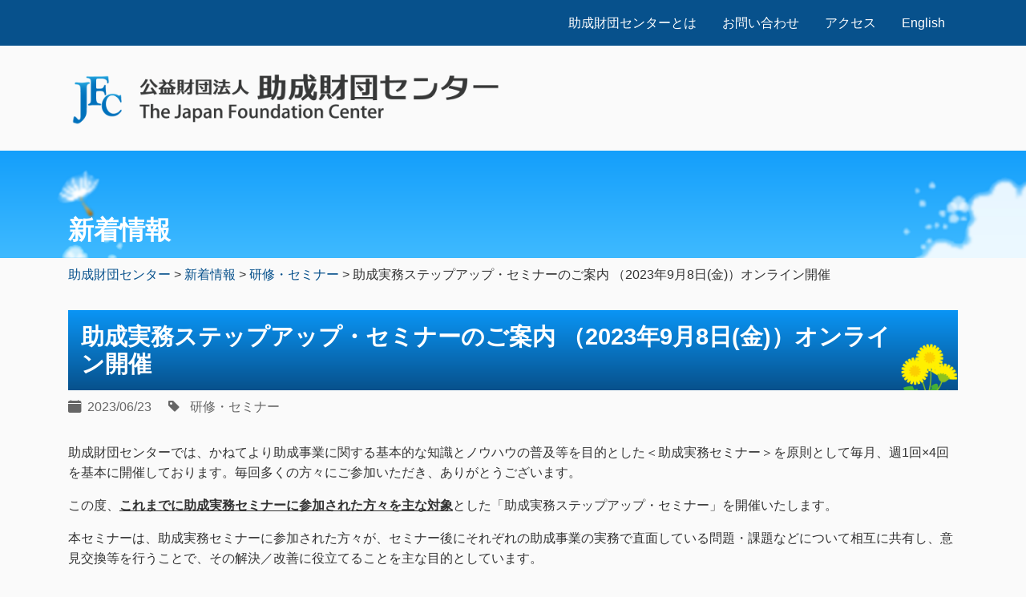

--- FILE ---
content_type: text/html; charset=UTF-8
request_url: https://www.jfc.or.jp/news/news-20230623/
body_size: 36293
content:
<!doctype html>
<html lang="ja">

<head>
    <meta charset="UTF-8" />
    <meta name="viewport" content="width=device-width, initial-scale=1" />
    <link rel="profile" href="https://gmpg.org/xfn/11" />
    <title>助成実務ステップアップ・セミナーのご案内 （2023年9月8日(金)）オンライン開催 &#8211; 助成財団センター</title>
<meta name='robots' content='max-image-preview:large' />
<link rel='dns-prefetch' href='//code.jquery.com' />
<link rel='dns-prefetch' href='//cdnjs.cloudflare.com' />
<link rel='dns-prefetch' href='//stackpath.bootstrapcdn.com' />
<link rel='dns-prefetch' href='//cdn.jsdelivr.net' />
<link rel='dns-prefetch' href='//s.w.org' />
<script type="text/javascript">
window._wpemojiSettings = {"baseUrl":"https:\/\/s.w.org\/images\/core\/emoji\/14.0.0\/72x72\/","ext":".png","svgUrl":"https:\/\/s.w.org\/images\/core\/emoji\/14.0.0\/svg\/","svgExt":".svg","source":{"concatemoji":"https:\/\/www.jfc.or.jp\/wp-includes\/js\/wp-emoji-release.min.js?ver=6.0"}};
/*! This file is auto-generated */
!function(e,a,t){var n,r,o,i=a.createElement("canvas"),p=i.getContext&&i.getContext("2d");function s(e,t){var a=String.fromCharCode,e=(p.clearRect(0,0,i.width,i.height),p.fillText(a.apply(this,e),0,0),i.toDataURL());return p.clearRect(0,0,i.width,i.height),p.fillText(a.apply(this,t),0,0),e===i.toDataURL()}function c(e){var t=a.createElement("script");t.src=e,t.defer=t.type="text/javascript",a.getElementsByTagName("head")[0].appendChild(t)}for(o=Array("flag","emoji"),t.supports={everything:!0,everythingExceptFlag:!0},r=0;r<o.length;r++)t.supports[o[r]]=function(e){if(!p||!p.fillText)return!1;switch(p.textBaseline="top",p.font="600 32px Arial",e){case"flag":return s([127987,65039,8205,9895,65039],[127987,65039,8203,9895,65039])?!1:!s([55356,56826,55356,56819],[55356,56826,8203,55356,56819])&&!s([55356,57332,56128,56423,56128,56418,56128,56421,56128,56430,56128,56423,56128,56447],[55356,57332,8203,56128,56423,8203,56128,56418,8203,56128,56421,8203,56128,56430,8203,56128,56423,8203,56128,56447]);case"emoji":return!s([129777,127995,8205,129778,127999],[129777,127995,8203,129778,127999])}return!1}(o[r]),t.supports.everything=t.supports.everything&&t.supports[o[r]],"flag"!==o[r]&&(t.supports.everythingExceptFlag=t.supports.everythingExceptFlag&&t.supports[o[r]]);t.supports.everythingExceptFlag=t.supports.everythingExceptFlag&&!t.supports.flag,t.DOMReady=!1,t.readyCallback=function(){t.DOMReady=!0},t.supports.everything||(n=function(){t.readyCallback()},a.addEventListener?(a.addEventListener("DOMContentLoaded",n,!1),e.addEventListener("load",n,!1)):(e.attachEvent("onload",n),a.attachEvent("onreadystatechange",function(){"complete"===a.readyState&&t.readyCallback()})),(e=t.source||{}).concatemoji?c(e.concatemoji):e.wpemoji&&e.twemoji&&(c(e.twemoji),c(e.wpemoji)))}(window,document,window._wpemojiSettings);
</script>
<style type="text/css">
img.wp-smiley,
img.emoji {
	display: inline !important;
	border: none !important;
	box-shadow: none !important;
	height: 1em !important;
	width: 1em !important;
	margin: 0 0.07em !important;
	vertical-align: -0.1em !important;
	background: none !important;
	padding: 0 !important;
}
</style>
	<link rel='stylesheet' id='wp-block-library-css'  href='https://www.jfc.or.jp/wp-includes/css/dist/block-library/style.min.css?ver=6.0' type='text/css' media='all' />
<style id='global-styles-inline-css' type='text/css'>
body{--wp--preset--color--black: #000000;--wp--preset--color--cyan-bluish-gray: #abb8c3;--wp--preset--color--white: #ffffff;--wp--preset--color--pale-pink: #f78da7;--wp--preset--color--vivid-red: #cf2e2e;--wp--preset--color--luminous-vivid-orange: #ff6900;--wp--preset--color--luminous-vivid-amber: #fcb900;--wp--preset--color--light-green-cyan: #7bdcb5;--wp--preset--color--vivid-green-cyan: #00d084;--wp--preset--color--pale-cyan-blue: #8ed1fc;--wp--preset--color--vivid-cyan-blue: #0693e3;--wp--preset--color--vivid-purple: #9b51e0;--wp--preset--gradient--vivid-cyan-blue-to-vivid-purple: linear-gradient(135deg,rgba(6,147,227,1) 0%,rgb(155,81,224) 100%);--wp--preset--gradient--light-green-cyan-to-vivid-green-cyan: linear-gradient(135deg,rgb(122,220,180) 0%,rgb(0,208,130) 100%);--wp--preset--gradient--luminous-vivid-amber-to-luminous-vivid-orange: linear-gradient(135deg,rgba(252,185,0,1) 0%,rgba(255,105,0,1) 100%);--wp--preset--gradient--luminous-vivid-orange-to-vivid-red: linear-gradient(135deg,rgba(255,105,0,1) 0%,rgb(207,46,46) 100%);--wp--preset--gradient--very-light-gray-to-cyan-bluish-gray: linear-gradient(135deg,rgb(238,238,238) 0%,rgb(169,184,195) 100%);--wp--preset--gradient--cool-to-warm-spectrum: linear-gradient(135deg,rgb(74,234,220) 0%,rgb(151,120,209) 20%,rgb(207,42,186) 40%,rgb(238,44,130) 60%,rgb(251,105,98) 80%,rgb(254,248,76) 100%);--wp--preset--gradient--blush-light-purple: linear-gradient(135deg,rgb(255,206,236) 0%,rgb(152,150,240) 100%);--wp--preset--gradient--blush-bordeaux: linear-gradient(135deg,rgb(254,205,165) 0%,rgb(254,45,45) 50%,rgb(107,0,62) 100%);--wp--preset--gradient--luminous-dusk: linear-gradient(135deg,rgb(255,203,112) 0%,rgb(199,81,192) 50%,rgb(65,88,208) 100%);--wp--preset--gradient--pale-ocean: linear-gradient(135deg,rgb(255,245,203) 0%,rgb(182,227,212) 50%,rgb(51,167,181) 100%);--wp--preset--gradient--electric-grass: linear-gradient(135deg,rgb(202,248,128) 0%,rgb(113,206,126) 100%);--wp--preset--gradient--midnight: linear-gradient(135deg,rgb(2,3,129) 0%,rgb(40,116,252) 100%);--wp--preset--duotone--dark-grayscale: url('#wp-duotone-dark-grayscale');--wp--preset--duotone--grayscale: url('#wp-duotone-grayscale');--wp--preset--duotone--purple-yellow: url('#wp-duotone-purple-yellow');--wp--preset--duotone--blue-red: url('#wp-duotone-blue-red');--wp--preset--duotone--midnight: url('#wp-duotone-midnight');--wp--preset--duotone--magenta-yellow: url('#wp-duotone-magenta-yellow');--wp--preset--duotone--purple-green: url('#wp-duotone-purple-green');--wp--preset--duotone--blue-orange: url('#wp-duotone-blue-orange');--wp--preset--font-size--small: 13px;--wp--preset--font-size--medium: 20px;--wp--preset--font-size--large: 36px;--wp--preset--font-size--x-large: 42px;}.has-black-color{color: var(--wp--preset--color--black) !important;}.has-cyan-bluish-gray-color{color: var(--wp--preset--color--cyan-bluish-gray) !important;}.has-white-color{color: var(--wp--preset--color--white) !important;}.has-pale-pink-color{color: var(--wp--preset--color--pale-pink) !important;}.has-vivid-red-color{color: var(--wp--preset--color--vivid-red) !important;}.has-luminous-vivid-orange-color{color: var(--wp--preset--color--luminous-vivid-orange) !important;}.has-luminous-vivid-amber-color{color: var(--wp--preset--color--luminous-vivid-amber) !important;}.has-light-green-cyan-color{color: var(--wp--preset--color--light-green-cyan) !important;}.has-vivid-green-cyan-color{color: var(--wp--preset--color--vivid-green-cyan) !important;}.has-pale-cyan-blue-color{color: var(--wp--preset--color--pale-cyan-blue) !important;}.has-vivid-cyan-blue-color{color: var(--wp--preset--color--vivid-cyan-blue) !important;}.has-vivid-purple-color{color: var(--wp--preset--color--vivid-purple) !important;}.has-black-background-color{background-color: var(--wp--preset--color--black) !important;}.has-cyan-bluish-gray-background-color{background-color: var(--wp--preset--color--cyan-bluish-gray) !important;}.has-white-background-color{background-color: var(--wp--preset--color--white) !important;}.has-pale-pink-background-color{background-color: var(--wp--preset--color--pale-pink) !important;}.has-vivid-red-background-color{background-color: var(--wp--preset--color--vivid-red) !important;}.has-luminous-vivid-orange-background-color{background-color: var(--wp--preset--color--luminous-vivid-orange) !important;}.has-luminous-vivid-amber-background-color{background-color: var(--wp--preset--color--luminous-vivid-amber) !important;}.has-light-green-cyan-background-color{background-color: var(--wp--preset--color--light-green-cyan) !important;}.has-vivid-green-cyan-background-color{background-color: var(--wp--preset--color--vivid-green-cyan) !important;}.has-pale-cyan-blue-background-color{background-color: var(--wp--preset--color--pale-cyan-blue) !important;}.has-vivid-cyan-blue-background-color{background-color: var(--wp--preset--color--vivid-cyan-blue) !important;}.has-vivid-purple-background-color{background-color: var(--wp--preset--color--vivid-purple) !important;}.has-black-border-color{border-color: var(--wp--preset--color--black) !important;}.has-cyan-bluish-gray-border-color{border-color: var(--wp--preset--color--cyan-bluish-gray) !important;}.has-white-border-color{border-color: var(--wp--preset--color--white) !important;}.has-pale-pink-border-color{border-color: var(--wp--preset--color--pale-pink) !important;}.has-vivid-red-border-color{border-color: var(--wp--preset--color--vivid-red) !important;}.has-luminous-vivid-orange-border-color{border-color: var(--wp--preset--color--luminous-vivid-orange) !important;}.has-luminous-vivid-amber-border-color{border-color: var(--wp--preset--color--luminous-vivid-amber) !important;}.has-light-green-cyan-border-color{border-color: var(--wp--preset--color--light-green-cyan) !important;}.has-vivid-green-cyan-border-color{border-color: var(--wp--preset--color--vivid-green-cyan) !important;}.has-pale-cyan-blue-border-color{border-color: var(--wp--preset--color--pale-cyan-blue) !important;}.has-vivid-cyan-blue-border-color{border-color: var(--wp--preset--color--vivid-cyan-blue) !important;}.has-vivid-purple-border-color{border-color: var(--wp--preset--color--vivid-purple) !important;}.has-vivid-cyan-blue-to-vivid-purple-gradient-background{background: var(--wp--preset--gradient--vivid-cyan-blue-to-vivid-purple) !important;}.has-light-green-cyan-to-vivid-green-cyan-gradient-background{background: var(--wp--preset--gradient--light-green-cyan-to-vivid-green-cyan) !important;}.has-luminous-vivid-amber-to-luminous-vivid-orange-gradient-background{background: var(--wp--preset--gradient--luminous-vivid-amber-to-luminous-vivid-orange) !important;}.has-luminous-vivid-orange-to-vivid-red-gradient-background{background: var(--wp--preset--gradient--luminous-vivid-orange-to-vivid-red) !important;}.has-very-light-gray-to-cyan-bluish-gray-gradient-background{background: var(--wp--preset--gradient--very-light-gray-to-cyan-bluish-gray) !important;}.has-cool-to-warm-spectrum-gradient-background{background: var(--wp--preset--gradient--cool-to-warm-spectrum) !important;}.has-blush-light-purple-gradient-background{background: var(--wp--preset--gradient--blush-light-purple) !important;}.has-blush-bordeaux-gradient-background{background: var(--wp--preset--gradient--blush-bordeaux) !important;}.has-luminous-dusk-gradient-background{background: var(--wp--preset--gradient--luminous-dusk) !important;}.has-pale-ocean-gradient-background{background: var(--wp--preset--gradient--pale-ocean) !important;}.has-electric-grass-gradient-background{background: var(--wp--preset--gradient--electric-grass) !important;}.has-midnight-gradient-background{background: var(--wp--preset--gradient--midnight) !important;}.has-small-font-size{font-size: var(--wp--preset--font-size--small) !important;}.has-medium-font-size{font-size: var(--wp--preset--font-size--medium) !important;}.has-large-font-size{font-size: var(--wp--preset--font-size--large) !important;}.has-x-large-font-size{font-size: var(--wp--preset--font-size--x-large) !important;}
</style>
<link rel='stylesheet' id='contact-form-7-css'  href='https://www.jfc.or.jp/wp-content/plugins/contact-form-7/includes/css/styles.css?ver=5.4.1' type='text/css' media='all' />
<link rel='stylesheet' id='bootstrap-css'  href='https://stackpath.bootstrapcdn.com/bootstrap/4.3.1/css/bootstrap.min.css' type='text/css' media='all' />
<link rel='stylesheet' id='bootstrap-icon-css'  href='https://cdn.jsdelivr.net/npm/bootstrap-icons@1.8.0/font/bootstrap-icons.css' type='text/css' media='all' />
<link rel='stylesheet' id='slick-css'  href='https://cdnjs.cloudflare.com/ajax/libs/slick-carousel/1.8.1/slick.css' type='text/css' media='all' />
<link rel='stylesheet' id='slick2-css'  href='https://cdnjs.cloudflare.com/ajax/libs/slick-carousel/1.8.1/slick-theme.min.css' type='text/css' media='all' />
<link rel='stylesheet' id='style-css'  href='https://www.jfc.or.jp/wp-content/themes/jfc/style.css?20240808' type='text/css' media='all' />
<script type='text/javascript' src='https://code.jquery.com/jquery-3.6.0.min.js' id='jquery-3.6.0-js'></script>
<script type='text/javascript' src='https://cdnjs.cloudflare.com/ajax/libs/popper.js/1.14.7/umd/popper.min.js' id='popper-js'></script>
<script type='text/javascript' src='https://stackpath.bootstrapcdn.com/bootstrap/4.3.1/js/bootstrap.min.js' id='bootstrap-js'></script>
<script type='text/javascript' src='https://cdnjs.cloudflare.com/ajax/libs/slick-carousel/1.8.1/slick.min.js' id='slick-js'></script>
<script type='text/javascript' src='https://www.jfc.or.jp/wp-content/themes/jfc/common.js?20240808' id='common2-js'></script>
<link rel="https://api.w.org/" href="https://www.jfc.or.jp/wp-json/" /><link rel="alternate" type="application/json" href="https://www.jfc.or.jp/wp-json/wp/v2/news/7062" /><link rel="EditURI" type="application/rsd+xml" title="RSD" href="https://www.jfc.or.jp/xmlrpc.php?rsd" />
<link rel="wlwmanifest" type="application/wlwmanifest+xml" href="https://www.jfc.or.jp/wp-includes/wlwmanifest.xml" /> 
<meta name="generator" content="WordPress 6.0" />
<link rel="canonical" href="https://www.jfc.or.jp/news/news-20230623/" />
<link rel='shortlink' href='https://www.jfc.or.jp/?p=7062' />
<link rel="alternate" type="application/json+oembed" href="https://www.jfc.or.jp/wp-json/oembed/1.0/embed?url=https%3A%2F%2Fwww.jfc.or.jp%2Fnews%2Fnews-20230623%2F" />
<link rel="alternate" type="text/xml+oembed" href="https://www.jfc.or.jp/wp-json/oembed/1.0/embed?url=https%3A%2F%2Fwww.jfc.or.jp%2Fnews%2Fnews-20230623%2F&#038;format=xml" />
		<style type="text/css" id="wp-custom-css">
			/* style.css */
:root {
  --primary: #0073aa;
  --primary-light: #3398d6;
  --primary-dark: #005f8d;
  --ongoing: #28a745;
  --bg-page: #fafafa;
  --bg-card: #fff;
  --text-dark: #333;
  --text-muted: #555;
}
* { box-sizing: border-box; }
body {
  margin: 0;
  font-family: "Segoe UI", Osaka, sans-serif;
  background: var(--bg-page);
  color: var(--text-dark);
  line-height: 1.6;
}

/* カード形式（申込受付中のみ） */
.card-list {
  display: flex;
  flex-wrap: wrap;
  gap: 40px;
  padding: 0 20px 20px;
}
.card-list .event-item {
  background: var(--bg-card);
  border-radius: 8px;
  padding: 16px;
  width: calc(50% - 20px);
  box-shadow: 0 1px 3px rgba(0,0,0,0.1);
  transition: transform 0.2s, box-shadow 0.2s;
  display: flex;
  flex-direction: column;
  overflow: hidden;
}
.card-list .event-item:hover {
  transform: translateY(-4px);
  box-shadow: 0 4px 12px rgba(0,0,0,0.15);
}
.event-image {
  width: calc(100% + 32px);
  margin: -16px -16px 12px;
  border-top-left-radius: 8px;
  border-top-right-radius: 8px;
  object-fit: cover;
}
.event-title {
  font-size: 1.3em;
  margin: 0 0 8px;
}
.event-dates {
  font-size: 0.9em;
  color: var(--text-muted);
  margin-bottom: 8px;
}
.event-dates time:not(:last-child)::after {
  content: ", ";
}
.event-meta {
  font-size: 0.9em;
  color: var(--text-muted);
  margin-bottom: 12px;
}
.event-description {
  font-size: 0.95em;
  color: var(--text-muted);
  flex-grow: 1;
  margin-bottom: 16px;
}
.btn {
  display: inline-block;
  margin: 0 auto;
  min-width: 200px;
  padding: 8px 16px;
  background: var(--primary);
  color: #fff;
  text-decoration: none;
  border-radius: 4px;
  transition: background 0.3s;
  font-size: 0.95em;
  align-self: center;
  text-align: center;
}
.btn:hover {
  background: var(--primary-light);
}
.disabled-link {
  color: var(--text-muted);
  cursor: not-allowed;
  text-decoration: none;
}
/* テーブル形式 */
.table-wrapper {
  overflow-x: auto;
  margin: 0 5px 10px;
}
.seminar-table {
  width: 100%;
  border-collapse: collapse;
  background: #fff;
  box-shadow: 0 2px 4px rgba(0,0,0,0.1);
  table-layout: fixed;
}
.seminar-table col:first-child { width: 30%; }
.seminar-table col:nth-child(2) { width: 10%; }
.seminar-table col:nth-child(3) { width: 10%; }
.seminar-table col:last-child { width: 50%; }
.seminar-table th, .seminar-table td {
  padding: 12px 10px;
  border: 1px solid #ddd;
  vertical-align: top;
  font-size: 0.95em;
  word-wrap: break-word;
}
.seminar-table th:nth-child(3), .seminar-table td:nth-child(3) {
  text-align: center;
}
.seminar-table th {
  background: var(--primary);
  color: #fff;
  position: sticky;
  top: 0;
}
.seminar-table tbody tr:nth-child(odd) {
  background: #f9f9f9;
}
.seminar-table tbody tr:nth-child(even) {
  background: #fff;
}
.seminar-table tbody tr:hover {
  background: #eef6fc;
}
.badge {
  display: inline-block;
  padding: 2px 6px;
  border-radius: 3px;
  font-size: 0.8em;
  color: #fff;
  vertical-align: middle;
}
.badge.ongoing  { background: var(--ongoing); }
.badge.upcoming { background: var(--primary); }
.badge.past     { background: var(--text-muted); }

/* メディアクエリ：スマホ対応 */
@media (max-width: 768px) {
  /* カードをフル幅に */
  .card-list .event-item { width: 100%; }
  /* テーブルをリスト表示 */
  .seminar-table, .seminar-table thead, .seminar-table tbody, .seminar-table th, .seminar-table td, .seminar-table tr {
    display: block;
  }
  .seminar-table thead tr { position: absolute; top: -9999px; left: -9999px; }
  .seminar-table tr { margin-bottom: 1rem; }
  .seminar-table td {
    border: none;
    position: relative;
    padding-left: 40%;
  }
  .seminar-table td::before {
    position: absolute;
    top: 12px;
    left: 10px;
    width: 45%;
    padding-right: 10px;
    white-space: nowrap;
    font-weight: bold;
    content:attr(data-label)
  }
  .seminar-table td:nth-of-type(3) {
    text-align: left;
  }

  .seminar-table td:nth-of-type(1):not([data-label])::before { content: "セミナー名"; }
  .seminar-table td:nth-of-type(2):not([data-label])::before { content: "開催日"; }
  .seminar-table td:nth-of-type(3):not([data-label])::before { content: "申込状況"; }
  .seminar-table td:nth-of-type(4):not([data-label])::before { content: "概要"; }
}

.wp-embed-aspect-16-9.wp-has-aspect-ratio {
  max-width: 75%;
}

.wp-embed-aspect-16-9.wp-has-aspect-ratio iframe {
  aspect-ratio: 16 / 9;
  width: 100%;
  height: auto;
}

@media (max-width: 768px) {
  .wp-embed-aspect-16-9.wp-has-aspect-ratio {
    max-width: 100%;
  }
}		</style>
		    <!-- Global site tag (gtag.js) - Google Analytics -->
    <script async src="https://www.googletagmanager.com/gtag/js?id=G-79QB36WL21"></script>
    <script>
        window.dataLayer = window.dataLayer || [];

        function gtag() {
            dataLayer.push(arguments);
        }
        gtag('js', new Date());
        gtag('config', 'G-79QB36WL21');
    </script>
    <link rel="icon" href="https://www.jfc.or.jp/wp-content/themes/jfc/img/favicon.ico">
    <link rel="apple-touch-icon" sizes="180x180" href="https://www.jfc.or.jp/wp-content/themes/jfc/img/apple-touch-icon.png">
</head>

<body class="news-template-default single single-news postid-7062">
    <svg xmlns="http://www.w3.org/2000/svg" viewBox="0 0 0 0" width="0" height="0" focusable="false" role="none" style="visibility: hidden; position: absolute; left: -9999px; overflow: hidden;" ><defs><filter id="wp-duotone-dark-grayscale"><feColorMatrix color-interpolation-filters="sRGB" type="matrix" values=" .299 .587 .114 0 0 .299 .587 .114 0 0 .299 .587 .114 0 0 .299 .587 .114 0 0 " /><feComponentTransfer color-interpolation-filters="sRGB" ><feFuncR type="table" tableValues="0 0.49803921568627" /><feFuncG type="table" tableValues="0 0.49803921568627" /><feFuncB type="table" tableValues="0 0.49803921568627" /><feFuncA type="table" tableValues="1 1" /></feComponentTransfer><feComposite in2="SourceGraphic" operator="in" /></filter></defs></svg><svg xmlns="http://www.w3.org/2000/svg" viewBox="0 0 0 0" width="0" height="0" focusable="false" role="none" style="visibility: hidden; position: absolute; left: -9999px; overflow: hidden;" ><defs><filter id="wp-duotone-grayscale"><feColorMatrix color-interpolation-filters="sRGB" type="matrix" values=" .299 .587 .114 0 0 .299 .587 .114 0 0 .299 .587 .114 0 0 .299 .587 .114 0 0 " /><feComponentTransfer color-interpolation-filters="sRGB" ><feFuncR type="table" tableValues="0 1" /><feFuncG type="table" tableValues="0 1" /><feFuncB type="table" tableValues="0 1" /><feFuncA type="table" tableValues="1 1" /></feComponentTransfer><feComposite in2="SourceGraphic" operator="in" /></filter></defs></svg><svg xmlns="http://www.w3.org/2000/svg" viewBox="0 0 0 0" width="0" height="0" focusable="false" role="none" style="visibility: hidden; position: absolute; left: -9999px; overflow: hidden;" ><defs><filter id="wp-duotone-purple-yellow"><feColorMatrix color-interpolation-filters="sRGB" type="matrix" values=" .299 .587 .114 0 0 .299 .587 .114 0 0 .299 .587 .114 0 0 .299 .587 .114 0 0 " /><feComponentTransfer color-interpolation-filters="sRGB" ><feFuncR type="table" tableValues="0.54901960784314 0.98823529411765" /><feFuncG type="table" tableValues="0 1" /><feFuncB type="table" tableValues="0.71764705882353 0.25490196078431" /><feFuncA type="table" tableValues="1 1" /></feComponentTransfer><feComposite in2="SourceGraphic" operator="in" /></filter></defs></svg><svg xmlns="http://www.w3.org/2000/svg" viewBox="0 0 0 0" width="0" height="0" focusable="false" role="none" style="visibility: hidden; position: absolute; left: -9999px; overflow: hidden;" ><defs><filter id="wp-duotone-blue-red"><feColorMatrix color-interpolation-filters="sRGB" type="matrix" values=" .299 .587 .114 0 0 .299 .587 .114 0 0 .299 .587 .114 0 0 .299 .587 .114 0 0 " /><feComponentTransfer color-interpolation-filters="sRGB" ><feFuncR type="table" tableValues="0 1" /><feFuncG type="table" tableValues="0 0.27843137254902" /><feFuncB type="table" tableValues="0.5921568627451 0.27843137254902" /><feFuncA type="table" tableValues="1 1" /></feComponentTransfer><feComposite in2="SourceGraphic" operator="in" /></filter></defs></svg><svg xmlns="http://www.w3.org/2000/svg" viewBox="0 0 0 0" width="0" height="0" focusable="false" role="none" style="visibility: hidden; position: absolute; left: -9999px; overflow: hidden;" ><defs><filter id="wp-duotone-midnight"><feColorMatrix color-interpolation-filters="sRGB" type="matrix" values=" .299 .587 .114 0 0 .299 .587 .114 0 0 .299 .587 .114 0 0 .299 .587 .114 0 0 " /><feComponentTransfer color-interpolation-filters="sRGB" ><feFuncR type="table" tableValues="0 0" /><feFuncG type="table" tableValues="0 0.64705882352941" /><feFuncB type="table" tableValues="0 1" /><feFuncA type="table" tableValues="1 1" /></feComponentTransfer><feComposite in2="SourceGraphic" operator="in" /></filter></defs></svg><svg xmlns="http://www.w3.org/2000/svg" viewBox="0 0 0 0" width="0" height="0" focusable="false" role="none" style="visibility: hidden; position: absolute; left: -9999px; overflow: hidden;" ><defs><filter id="wp-duotone-magenta-yellow"><feColorMatrix color-interpolation-filters="sRGB" type="matrix" values=" .299 .587 .114 0 0 .299 .587 .114 0 0 .299 .587 .114 0 0 .299 .587 .114 0 0 " /><feComponentTransfer color-interpolation-filters="sRGB" ><feFuncR type="table" tableValues="0.78039215686275 1" /><feFuncG type="table" tableValues="0 0.94901960784314" /><feFuncB type="table" tableValues="0.35294117647059 0.47058823529412" /><feFuncA type="table" tableValues="1 1" /></feComponentTransfer><feComposite in2="SourceGraphic" operator="in" /></filter></defs></svg><svg xmlns="http://www.w3.org/2000/svg" viewBox="0 0 0 0" width="0" height="0" focusable="false" role="none" style="visibility: hidden; position: absolute; left: -9999px; overflow: hidden;" ><defs><filter id="wp-duotone-purple-green"><feColorMatrix color-interpolation-filters="sRGB" type="matrix" values=" .299 .587 .114 0 0 .299 .587 .114 0 0 .299 .587 .114 0 0 .299 .587 .114 0 0 " /><feComponentTransfer color-interpolation-filters="sRGB" ><feFuncR type="table" tableValues="0.65098039215686 0.40392156862745" /><feFuncG type="table" tableValues="0 1" /><feFuncB type="table" tableValues="0.44705882352941 0.4" /><feFuncA type="table" tableValues="1 1" /></feComponentTransfer><feComposite in2="SourceGraphic" operator="in" /></filter></defs></svg><svg xmlns="http://www.w3.org/2000/svg" viewBox="0 0 0 0" width="0" height="0" focusable="false" role="none" style="visibility: hidden; position: absolute; left: -9999px; overflow: hidden;" ><defs><filter id="wp-duotone-blue-orange"><feColorMatrix color-interpolation-filters="sRGB" type="matrix" values=" .299 .587 .114 0 0 .299 .587 .114 0 0 .299 .587 .114 0 0 .299 .587 .114 0 0 " /><feComponentTransfer color-interpolation-filters="sRGB" ><feFuncR type="table" tableValues="0.098039215686275 1" /><feFuncG type="table" tableValues="0 0.66274509803922" /><feFuncB type="table" tableValues="0.84705882352941 0.41960784313725" /><feFuncA type="table" tableValues="1 1" /></feComponentTransfer><feComposite in2="SourceGraphic" operator="in" /></filter></defs></svg>    <div id="topnav" class="d-none d-lg-block">
        <div class="container">
            <ul class="nav justify-content-end">
                <li class="nav-item"><a href="/?p=2481">助成財団センターとは</a></li>
                <li class="nav-item"><a href="/?p=3086">お問い合わせ</a></li>
                <li class="nav-item"><a href="/?p=132">アクセス</a></li>
                <li class="nav-item"><a href="/english">English</a></li>
            </ul>
        </div>
    </div>
    <div id="header">
        <div class="container">
            <div class="row">
                <div class="col-9 col-lg-6">
                    <a href="https://www.jfc.or.jp"><img src="https://www.jfc.or.jp/wp-content/themes/jfc/img/header.png" alt="" class="img-fluid w-100"></a>
                </div>
                <div class="col-3 col-lg-6 d-flex d-lg-none align-items-center justify-content-end">
                    <div class="navbar navbar-expand-lg navbar-light">
                        <button class="navbar-toggler" type="button" data-toggle="modal" data-target="#menuModal"><span class="navbar-toggler-icon"></span></button>
                        <div class="modal fade full" id="menuModal" tabindex="-1" role="dialog" aria-labelledby="myModalLabel">
                            <div class="modal-dialog">
                                <div class="modal-content">
                                    <div class="modal-header">
                                        <button type="button" class="close" data-dismiss="modal" aria-label="Close">
                                            <span aria-hidden="true">×</span>
                                        </button>
                                    </div>
                                    <div class="modal-body">
                                        <ul>
                                            <li class="nav-item"><a href="/?p=2481">助成財団センターとは</a></li>
                                            <li class="nav-item"><a href="/?p=3086">お問い合わせ</a></li>
                                            <li class="nav-item"><a href="/?p=132">アクセス</a></li>
                                            <li class="nav-item"><a href="/english">English</a></li>
                                    </div>
                                </div>
                            </div>
                        </div>
                    </div>
                </div>
                <div id="header-tools" class="col-12 col-lg-6 d-none d-lg-block">
                    <div id="header-tools-button">
                        <ul>
                            <!--<li><a class="btn btn-outline-jfc" href="/english">English</a></li>-->
                            <!--<li> <a href="#"><img src="https://www.jfc.or.jp/wp-content/themes/jfc/img/facebook.png" alt="" width="52" height="52"></a></li>-->
                            <!--<li><a href="https://twitter.com/intent/follow?screen_name=GIC7E8xM9r1islT" target="_blank"><img src="https://www.jfc.or.jp/wp-content/themes/jfc/img/x-logo.png" alt="" width="52" height="52"></a></li>-->
                        </ul>
                    </div>
                </div>
            </div>
        </div>
    </div>
<main id="main">
    <div id="main-title">
        <div class="container">
            <h1>
                新着情報            </h1>
        </div>
    </div>
    <div id="main-breadcrumbs">
        <div class="container">
            <!-- Breadcrumb NavXT 6.6.0 -->
<span property="itemListElement" typeof="ListItem"><a property="item" typeof="WebPage" title="Go to 助成財団センター." href="https://www.jfc.or.jp" class="home" ><span property="name">助成財団センター</span></a><meta property="position" content="1"></span> &gt; <span property="itemListElement" typeof="ListItem"><a property="item" typeof="WebPage" title="Go to 新着情報." href="https://www.jfc.or.jp/news/" class="post post-news-archive" ><span property="name">新着情報</span></a><meta property="position" content="2"></span> &gt; <span property="itemListElement" typeof="ListItem"><a property="item" typeof="WebPage" title="Go to the 研修・セミナー カテゴリー archives." href="https://www.jfc.or.jp/news_category/news05/" class="taxonomy news_category" ><span property="name">研修・セミナー</span></a><meta property="position" content="3"></span> &gt; <span property="itemListElement" typeof="ListItem"><span property="name" class="post post-news current-item">助成実務ステップアップ・セミナーのご案内 （2023年9月8日(金)）オンライン開催</span><meta property="url" content="https://www.jfc.or.jp/news/news-20230623/"><meta property="position" content="4"></span>        </div>
    </div>
    <div id="main-content">
        <div class="container">
                            <h2>助成実務ステップアップ・セミナーのご案内 （2023年9月8日(金)）オンライン開催</h2>
                <div class="article-info">
                                            <p><i class="bi bi-calendar-fill"></i>2023/06/23</p>
                        <p>
                                                                                                <i class="bi bi-tag-fill"></i>
                                                                            <span class="term news05"><a href="https://www.jfc.or.jp/news_category/news05/">研修・セミナー</a></span>                                                                                                                        </p>
                                    </div>
                
<p>助成財団センターでは、かねてより助成事業に関する基本的な知識とノウハウの普及等を目的とした＜助成実務セミナー＞を原則として毎月、週1回×4回を基本に開催しております。毎回多くの方々にご参加いただき、ありがとうございます。</p>



<p>この度、<strong><u>これまでに助成実務セミナー</u></strong><strong><u>に参加された方々を主な対象</u></strong>とした「助成実務ステップアップ・セミナー」を開催いたします。</p>



<p>本セミナーは、助成実務セミナーに参加された方々が、セミナー後にそれぞれの助成事業の実務で直面している問題・課題などについて相互に共有し、意見交換等を行うことで、その解決／改善に役立てることを主な目的としています。</p>



<p>参加者の皆さまが主体となり、助成事業について日ごろ疑問や不安に思っている事、もっと詳しく知りたい事などを互いに積極的に出し合い、JFC講師の経験等も交えて皆で話し合う中から、今後の助成事業のより良い遂行に向けた解決策やヒントを見い出していただくことができると思います。ぜひ、ご参加ください。</p>



<h4>テーマ　「助成事業のより良い実施に向けて ― 実務担当者の課題解決のために」</h4>



<h5>日時　：　<strong>2023年9月8日（金）　14:00 ～ 17:00</strong>　　※2023年8月3日（木）から変更になりました。</h5>



<h5>開催方法　：　Zoomを使用してのオンラインセミナー（テキストは事前にお送りいたします。）</h5>



<h5>対象者　：　原則として、これまでに「助成実務セミナー」にご参加いただいた助成事業の実務担当者（役職員）の方々を対象といたします<strong><em>（以外でご希望の方も、お気軽にお問合せください）</em></strong><em>。</em></h5>



<h4>内容</h4>



<p><strong>助成事業の実務において直面している問題・課題の共有と解決に向けた意見交換等。</strong></p>



<ul><li>助成事業の運営について</li><li>助成事業のフォローアップについて</li><li>助成事業の組み立てについて</li><li>その他、助成事業の実務面で抱えている疑問や悩みについて</li></ul>



<h5>講師　：　公益財団法人 助成財団センター　理事　渡辺 元　（助成実務セミナー講師）</h5>



<h5>参加費<strong>（全てテキスト代を含む税込価格）</strong>　：<br>　(助成財団センター会員団体) 7,700円　／　(助成財団センター非会員団体) 11,000円<br></h5>



<h4>詳細・お申込み</h4>



<p><strong>2023年9月1日（金） までに<a rel="noreferrer noopener" href="https://pro.form-mailer.jp/fms/69170be9248486" target="_blank">WEB申込フォーム</a>からお申し込みください。</strong></p>



<p>詳細PDFは<a href="https://www.jfc.or.jp/wp-content/uploads/2023/08/助成実務ステップアップ・セミナー（9月8日開催）案内状_230808.pdf" data-type="URL" data-id="https://www.jfc.or.jp/wp-content/uploads/2023/08/助成実務ステップアップ・セミナー（9月8日開催）案内状_230808.pdf" target="_blank" rel="noreferrer noopener">こちら</a></p>
                    </div>
    </div>
</main>
	<footer id="footer">
		<div class="container">
			<div id="footer-title">
				<p>
					<a href="https://x.com/intent/follow?screen_name=jfc_pr" target="_blank"><img src="https://www.jfc.or.jp/wp-content/themes/jfc/img/x-logo.png" alt="" width="52" height="52"></a>
				</p>
				<div class="row justify-content-center">
					<div class="col-10 col-md-8 col-lg-6 col-xl-5">
						<img src="https://www.jfc.or.jp/wp-content/themes/jfc/img/footer.png" alt="" class="w-100 img-fluid">
					</div>
				</div>
			</div>
	</footer>
	<footer id="bottom">
		<div class="container">
			<div class="row">
				<div class="col-12 col-lg-6">
					<p>Copyright&copy; The Japan Foundation Center. All Rights Reserved.</p>
				</div>
				<div class="col-12 col-lg-6">
					<ul class="nav justify-content-lg-end">
						<li class="nav-item"><a class="nav-link" href="/privacy_policy">プライバシーポリシー</a></li>
						<li class="nav-item"><a class="nav-link" href="/site-policy">サイトポリシー</a></li>
					</ul>
				</div>
			</div>
		</div>
	</footer>
	<div id="page_top"> <img src="https://www.jfc.or.jp/wp-content/themes/jfc/img/pagetop.png" alt="" width="50">
	</div>
	<script type='text/javascript' src='https://www.jfc.or.jp/wp-includes/js/dist/vendor/regenerator-runtime.min.js?ver=0.13.9' id='regenerator-runtime-js'></script>
<script type='text/javascript' src='https://www.jfc.or.jp/wp-includes/js/dist/vendor/wp-polyfill.min.js?ver=3.15.0' id='wp-polyfill-js'></script>
<script type='text/javascript' id='contact-form-7-js-extra'>
/* <![CDATA[ */
var wpcf7 = {"api":{"root":"https:\/\/www.jfc.or.jp\/wp-json\/","namespace":"contact-form-7\/v1"}};
/* ]]> */
</script>
<script type='text/javascript' src='https://www.jfc.or.jp/wp-content/plugins/contact-form-7/includes/js/index.js?ver=5.4.1' id='contact-form-7-js'></script>
	</body>

	</html>


--- FILE ---
content_type: text/css
request_url: https://www.jfc.or.jp/wp-content/themes/jfc/style.css?20240808
body_size: 4329
content:
/*
Theme Name : JFC
*/

body {
    font-family: "Helvetica Neue", Arial, "Hiragino Kaku Gothic ProN", "Hiragino Sans", Meiryo, sans-serif;
    word-break: break-word;
    overflow-x: hidden;
}

body a {
    color: #07518c;
}

body a:hover {
    opacity: 0.8 !important;
    text-decoration: none !important;
}

.btn-outline-jfc {
    color: #07518c !important;
    border-color: #07518c !important;
}

#topnav {
    background-color: #07518c;
    padding: .5rem 0;
}

#topnav a {
    color: #ffffff;
    display: block;
    padding: .5rem 1rem;
    font-size: 1rem;
}

#header {
    margin: 2rem 0;
}

#header .navbar {
    padding: 0 !important;
    justify-content: flex-end;
    align-items: center;
}

#header .modal.full .modal-dialog {
    margin: 0 0 0 0;
    max-width: 100%;
    width: 100%;
    height: 100%;
    min-height: 100%;
    padding: 0;
}

#header .modal.full .modal-content {
    height: 100%;
    min-height: 100%;
    border-radius: 0;
    background: rgba(36, 36, 36, 0.9);
    overflow: auto;
    padding: 1rem;
}

#header .modal.full .modal-content .modal-header {
    border: 0px;
}

#header .modal.full .modal-content button {
    opacity: 1;
}

#header .modal.full .modal-content button span {
    color: #fff;
    font-weight: 1;
    font-size: 26px;
    text-shadow: none;
}

#header .modal.full .modal-body ul {
    padding: 0 2rem;
}

#header .modal.full .modal-body li {
    text-align: center;
    padding-bottom: 43px;
}

#header .modal.full .modal-body a {
    color: #fff;
    font-size: 16px;
}

#header #header-tools #header-tools-button {
    margin: 1rem 0 0;
    text-align: right;
}

#header #header-tools ul {
    display: flex;
    justify-content: flex-end;
    align-items: center;
    margin: 1rem 0 0;
    list-style: none;
}

#header #header-tools #header-tools-button ul li {
    text-align: right;
    margin: 0 0 0 1rem;
}

#header #header-tools #header-tools-nav ul li {
    text-align: right;
    margin: 0 0 0 2rem;
    position: relative;
    padding: 0 0 0 1.5rem;
}

#header #header-tools #header-tools-nav ul li:before {
    position: absolute;
    content: "";
    left: 0;
    top: 0.4rem;
    width: 0;
    height: 0;
    border-style: solid;
    border-width: 0.4rem 0 0.4rem 0.8rem;
    border-color: transparent transparent transparent #07518c;
}

#header #header-tools #header-tools-nav ul li a {
    color: #07518c;
}

#global-nav {
    margin: 2rem 0 0.25rem;
}

#global-nav ul li a.nav-link {

    background-color: #0a95f5;
    color: #fff;
    font-size: 1.1rem;
    padding: 1rem 0;
    white-space: nowrap;
    margin-bottom: .5rem;
    border-radius: 0;
    height: 100%;
    min-height: 100%;
    display: flex;
    align-items: center;
    justify-content: center;
}

@media only screen and (min-width: 992px) {
    #global-nav ul li.nav-item {
        padding-left: 15px;
    }

    #global-nav ul li.nav-item:first-child {
        padding-left: 0;
    }

    #global-nav ul li.nav-item:last-child {
        padding-right: 0;
    }

    #global-nav ul li a.nav-link {
        border-radius: 1rem 1rem 0 0;
        margin: 0;
    }
}

#topimg-d,
#topimg-m {
    position: relative;
    height: 380px;
}

.topimg {
    background-size: cover;
    background-position: bottom center;
    top: 0;
    left: 0;
    display: none;
    width: 100vw;
    position: absolute;
}

.topimg-fix {
    background-size: cover;
    background-position: center center;
}

.topimg-forum36 {
    background-image: url("img/topimage-bg-forum36.png");
}

.topimg-forum37 {
    background-image: url("img/topimage-bg-forum37.png");
}

.topimg-forum38 {
    background-image: url("img/topimage-bg-forum38.png");
}

.topimg-forum39 {
    background-image: url("img/topimage-bg-forum39.png");
}

.topimg-ny {
    background-image: url("img/topimage-bg-ny.m.png");
}

@media only screen and (min-width: 992px) {
    .topimg-ny {
        background-image: url("img/topimage-bg-ny.d.png");
    }
}

.topimg-1 {
    background-image: url("img/topimage-bg-1.png");
}

.topimg-2 {
    background-image: url("img/topimage-bg-2.png");
}

.topimg-3 {
    background-image: url("img/topimage-bg-3.png");
}

.topimg-4 {
    background-image: url("img/topimage-bg-4.png");
}

.topimg-forum {
    background-image: url("img/topimage-bg-forum.png");
}

#sub-nav {
    margin: 1rem 0 2rem;
}

#sub-nav ul,
#info ul,
#banner ul,
#video ul {
    display: flex;
    list-style-type: none;
    padding-left: 0;
    margin-bottom: 0;
}

#sub-nav ul li,
#info ul li,
#banner ul li,
#video ul li {
    display: flex;
    flex-direction: column;
    justify-content: center;
    align-items: center;
}

#sub-nav ul li a,
#info ul li a,
#banner ul li a,
#video ul li a {
    display: flex;
    flex-direction: column;
    justify-content: center;
    align-items: center;
    text-align: center;
    padding: 0;
    width: 100%;
    min-width: 100%;
    min-height: 4rem;
    color: #07518c;
}

#info #info-01 ul li a {
    background-color: #ffffff;
    border: #5c5c5c solid 1px;
    padding: 0 1rem;
    font-size: 1.2rem;
    margin-bottom: .5rem;
}

#sub-nav #sub-nav-01,
#sub-nav #sub-nav-02 {
    margin: 1rem 0 2rem;
}

#sub-nav #sub-nav-01 a img {
    margin-bottom: .25rem;
}

#sub-nav #sub-nav-02 a img {
    margin-bottom: 1rem;
}

.article {
    margin: 0 0 2rem;
    padding: 0 0 2rem;
    border-bottom: 1px solid #ccc;
}

.section {
    margin: 0;
    padding: 2rem;
}

.section h1 {
    font-size: 1.8rem;
    margin: 1rem 0 3rem;
}

.section h2 {
    color: #07518c;
    font-size: 1.5rem !important;
}

dl {
    margin: 2rem 0 2rem;
}

.home dl {
    margin-top: 0;
}

dl dt {
    display: flex;
    align-items: center;
    margin: 0 0 0.5rem;

}

dl dd {
    padding: 0 0 1rem 1.5rem;
}

dl.items dd {
    border-bottom: 1px dotted #999;
    margin: 0 0 1.5rem;
    border-bottom: 1px solid #ccc;
}

dl .date {
    display: flex;
    align-items: center;
    font-size: 1rem;
    margin: 0 .5rem 0 0;
}

dl .new {
    display: inline-block;
    align-items: center;
    color: red;
    font-size: 1rem;
}

dl .category a {
    display: block;
    margin: 0 0.5rem 0 0;
    background-color: #999999;
    color: #ffffff;
    text-align: center;
    overflow: hidden;
    padding: .25rem .5rem;
    margin: 0 .5rem 0 0;
    font-size: 1rem;
    font-weight: normal;
}

dl .category.news01 a {
    background-color: #fe9700 !important;
}

dl .category.news02 a {
    background-color: #548235 !important;
}

dl .category.news03 a {
    background-color: #9966ff !important;
}

dl .category.news04 a {
    background-color: #ff6699 !important;
}

dl .category.news05 a {
    background-color: #2f75b5 !important;
}

dl .category.news06 a {
    background-color: #00b0f0 !important;
}

dl .category.news07 a {
    background-color: #92d050 !important;
}

dl .category.news08 a {
    background-color: #800ab6 !important;
}

dl.subsidy .category a {
    background-color: #2e91bb !important;
}

dl.grant .category a {
    background-color: #a69c1e !important;
}

#news,
#video {
    background-color: #f2f2f2;
}

#news {
    font-size: 1.1rem;
}

#info {
    background-image: url("img/bg-02.png");
    background-repeat: repeat-y;
    background-size: contain;
}

#aid .h2w {
    height: 8rem;
    overflow: hidden;
    margin-top: 1rem;
}

.article dl ul.post-categories li a.post-category-news {
    background-color: #67c4dd;
}

.article dl ul.post-categories li a.post-category-event {
    background-color: #ffa200;
}

.article dl ul.post-categories li a.post-category-plan {
    background-color: #d1cb4c;
}

#publication {
    background-image: url("img/syoseki-background.png");
    background-repeat: no-repeat;
    background-size: cover;
}

#publication .item {
    background-color: #ffffff;
    margin-bottom: 1rem;
    padding: 1rem;
    border: #9d9d9d solid 1px;
}

#publication .item strong {
    color: red;
}

#publication .item a {
    color: black;
}

#banner ul li a {
    margin-bottom: 0.5rem;
}

#video ul li a {
    position: relative;
    width: 100%;
    padding-top: 56.25%;
    display: inline-block;
    margin-bottom: 0.5rem;
}

#video ul li a iframe {
    position: absolute;
    top: 0;
    right: 0;
    width: 100% !important;
    height: 100% !important;
}

#footer {
    background-image: url("img/footer-background.png");
    background-repeat: no-repeat;
    background-size: cover;
    background-position: bottom center;
    padding: 3rem 0;
}

#footer #footer-title {
    padding: 2rem 0 2rem;
    text-align: center;
}

#bottom {
    background-color: #07518c;
    color: #fff;
    padding: 1rem 0;
}


#bottom ul li a {
    color: #ffffff;
    padding-left: 0;
}

#page_top {
    position: fixed;
    right: -50px;
    bottom: 1rem;
    opacity: 0.8;
}

#main {
    margin: 0 0 8rem;
    min-height: 600px;
}

#main #main-title {
    background-image: linear-gradient(#149ffb, #3fbaff);
    background-size: cover;
    position: relative;
}

#main #main-title-forum36 {
    background-image: url("img/topimage-bg-forum36.png");
    background-size: cover;
}

#main #main-title-forum37 {
    background-image: url("img/topimage-bg-forum37.png");
    background-size: cover;
}

#main #main-title-forum38 {
    background-image: url("img/topimage-bg-forum38.png");
    background-size: cover;
}

#main #main-title-forum39 {
    background-image: url("img/topimage-bg-forum39.png");
    background-size: cover;
}

#main #main-title::before {
    content: "";
    display: inline-block;
    width: 10rem;
    height: 10rem;
    background-image: url("img/h1-left.png");
    background-size: contain;
    background-repeat: no-repeat;
    position: absolute;
    left: 0rem;
    bottom: 0px;
    z-index: 1;
}

#main #main-title::after {
    content: "";
    display: inline-block;
    width: 10rem;
    height: 10rem;
    background-image: url("img/h1-right.png");
    background-size: contain;
    background-repeat: no-repeat;
    position: absolute;
    right: 0rem;
    bottom: 0px;
    z-index: 1;
}

#main #main-title h1 {
    color: #ffffff;
    padding-top: 5rem;
    font-size: 2rem;
    padding-bottom: 1rem;
    font-weight: bold;
    position: relative;
    margin: 0;
    z-index: 2;
}


#main #main-breadcrumbs {
    margin: .5rem 0;
}

#main #main-content {
    margin: 3rem 0 2rem;
}

#main #main-content.year {
    margin: 2rem 0 2rem;
}

#main #main-content h1 {
    background-image: linear-gradient(#149ffb, #3fbaff);
    color: #ffffff;
    font-size: 2rem;
    font-weight: bold;
    margin: 2rem -50vw 6rem;
    padding: 5rem 50vw 2rem;
    position: relative;
    margin-bottom: 3rem;

}

#main #main-content h2 {
    background-image: linear-gradient(#0a95f5, #07518c);
    color: #ffffff;
    padding: 1rem 5rem 1rem 1rem;
    font-size: 1.8rem;
    margin: 3rem 0 2rem;
    background-repeat: no-repeat;
    background-position: right bottom;
    font-weight: bold;
    position: relative;
    overflow: hidden;
}

#main #main-content h2#h2_1 {
    margin: -1rem 0 2rem;
}

#main #main-content h2::after {
    content: "";
    display: inline-block;
    width: 4.5rem;
    height: 4.5rem;
    background-image: url("img/h2.png");
    background-size: contain;
    background-repeat: no-repeat;
    position: absolute;
    right: 0;
    bottom: 0;
}

#main #main-content.year h2 {
    margin: 2rem 0 2rem;

}

#main #main-content h3 {
    border-left: 18px solid #0a95f5;
    color: #07518c;
    padding: 1rem;
    font-size: 1.6rem;
    margin: 3rem 0 2rem;
    margin: 3rem 0 2rem;
    font-weight: bold;
    background-color: #efefef;
}

#main #main-content h4 {
    border-bottom: 4px solid #0a95f5;
    color: #07518c;
    padding: 1rem;
    font-size: 1.4rem;
    margin: 3rem 0 2rem;
    font-weight: bold;
    background-color: #efefef;
}

#main #main-content h5 {
    border-bottom: 2px solid #0a95f5;
    color: #07518c;
    padding: 1rem 1rem .5rem 0;
    font-size: 1.2rem;
    margin: 3rem 0 2rem;
    font-weight: bold;
}

#main #main-content h6 {
    border-bottom: 2px dotted #0a95f5;
    color: #07518c;
    padding: 1rem 1rem .5rem 0;
    font-size: 1rem;
    margin: 3rem 0 2rem;
    font-weight: bold;
}

#main #main-index {
    margin: 3rem 0;
}

#main #main-index.noimage .index {
    background-color: #e3f6ff;
}

#main #main-index .index {
    border: 1px solid #07518c;
    margin: 0 0 2rem
}

#main #main-index .index a {
    padding: 1rem;
    display: block;
}

#main #main-index .index h2 {
    color: #000000;
    font-size: 1.2rem;
    border-left: 9px solid #07518c;
    padding: 0 0 0 .5rem;
    margin: 0 0 1rem;
}

#main #main-index.noimage .index h2 {
    padding: 0 0 0 .5rem;
    margin: .5rem 0;
}

#main #main-index .index img {
    margin: 0 0 1rem;
}

#main #main-index .index a {
    color: #000;
}

.slick-list {
    overflow: visible !important;
}

.slick-dots {
    bottom: 1rem !important;
}

.wp-block-file__button {
    display: none;
}

.wp-block-file {
    display: list-item;
    margin: 0 0 1rem 2rem;
}

#main #main-content a[href$=".pdf"]:after {
    font-family: "bootstrap-icons";
    content: "\F756";
    margin-left: .25rem;
    vertical-align: middle;
}

#main #main-content .lead {
    font-size: 1.3rem !important;
    font-weight: bold !important;
}

#main #main-content ul li {
    margin-bottom: 1rem;
}

.wp-block-image img {
    height: auto;
}

#main #main-content .article-info {
    margin-top: -1.5rem;
    padding-bottom: 2rem;
}

#main #main-content .article-info p {
    display: inline-block;
    margin: 0;
    margin-right: 1rem;
    color: #666;
}

#main #main-content .article-info p i {
    margin-right: .5rem;

}

#main #main-content .article-info p a {
    color: #666;
}


#main #main-content .article-info p .term::after {
    content: "、";
}

#main #main-content .article-info p .term:last-child::after {
    content: "";
}

#main #main-content table.table-event a {
    text-decoration: underline;

}

#main #main-content table.table-event mark {
    color: #07518c !important;
}

#main #main-content table.table-event .finished {
    background-color: #cccccc;
}

#main #main-content table.table-event td.event-date {
    text-align: right;
}

#main #main-content table.table-event td.event-date,
#main #main-content table.table-event td.event-time,
#main #main-content table.table-event td.event-site {
    white-space: nowrap;
}

#main #main-content table.table-event td.event-name {
    width: 30%;
    min-width: 13rem;
}

#main #main-content table.table-event td.event-detail {
    width: 50%;
    min-width: 15rem;
}

.pagination .screen-reader-text {
    display: none;
}

.pagination {
    margin: 3rem 0;
    text-align: center;
    justify-content: center
}

.pagination .nav-links {
    display: flex;
}

.pagination .page-numbers {
    display: inline-block;
    padding: 1rem;
    margin-right: 0.5rem;
    background: #fff;
    color: #07518c;
    border: #07518c solid 1px;
}

.pagination .current {
    background: #07518c;
    color: #fff;
}

.pagination .prev,
.pagination .next {
    color: #07518c;
    border: none;
}

.pagination .dots {
    border: none;
}

.wp-block-button__link {
    display: inline-block;
    font-weight: 400;
    color: #212529;
    text-align: center;
    vertical-align: middle;
    -webkit-user-select: none;
    -moz-user-select: none;
    -ms-user-select: none;
    user-select: none;
    background-color: transparent;
    border: 1px solid transparent;
    padding: .5rem 1rem;
    font-size: 1rem;
    line-height: 1.5;
    border-radius: .25rem;
    transition: color .15s ease-in-out, background-color .15s ease-in-out, border-color .15s ease-in-out, box-shadow .15s ease-in-out;
    background-color: #0a95f5;
    border-color: #0a95f5;
    color: #ffffff;
    vertical-align: middle;
    margin-bottom: 1rem;
}

.wp-block-button__link::after {
    display: none !important;
}

.wp-block-button__link::before {
    font-family: "bootstrap-icons";
    content: "\F134";
    margin-right: .5rem;
    vertical-align: middle;
}

@media (max-width: 575.98px) {

    .wp-block-image.aligncenter,
    .wp-block-image .aligncenter,
    .wp-block-image.alignleft,
    .wp-block-image .alignleft,
    .wp-block-image.alignright,
    .wp-block-image .alignright {
        display: block !important;
        float: none !important;
        margin: 0 !important;
    }

    .wp-block-image.aligncenter img,
    .wp-block-image .aligncenter img,
    .wp-block-image.alignleft img,
    .wp-block-image .alignleft img,
    .wp-block-image.alignright img,
    .wp-block-image .alignright img {
        min-width: 100% !important;
        width: 100%;
        height: auto;
    }
}

--- FILE ---
content_type: application/javascript
request_url: https://www.jfc.or.jp/wp-content/themes/jfc/common.js?20240808
body_size: 961
content:
$(function () {
	var appear = false;
	var pagetop = $('#page_top');
	$(window).scroll(function () {
		if ($(this).scrollTop() > 100) {
			if (appear == false) {
				appear = true;
				pagetop.stop().animate({
					'right': '0px'
				}, 300);
			}
		} else {
			if (appear) {
				appear = false;
				pagetop.stop().animate({
					'right': '-50px'
				}, 300);
			}
		}
	});
	pagetop.click(function () {
		$('body, html').animate({
			scrollTop: 0
		}, 500);
		return false;
	});
	$('.slider').slick({
		autoplay: true,
		autoplaySpeed: 3000,
		arrows: false,
		dots: true,
	});
});

$(function () {
	$('#main #main-content table').wrap('<div class="table-responsive">');
	$('#main #main-content table').addClass('table');
	$('#main #main-content table').removeAttr("width height");
	$('#main #main-content table *').removeAttr("width height");
	$('#main #main-content tr td').removeAttr("width height");

	$('#main #main-content table.table-event tr td:nth-child(1)').addClass("event-date");
	$('#main #main-content table.table-event tr td:nth-child(2)').addClass("event-time");
	$('#main #main-content table.table-event tr td:nth-child(3)').addClass("event-name");
	$('#main #main-content table.table-event tr td:nth-child(4)').addClass("event-site");
	$('#main #main-content table.table-event tr td:nth-child(5)').addClass("event-detail");
});

$(window).on('load resize', function () {
	$("#topimg-d").height($("#topimg-d .topimg:first").height());
	$("#topimg-d .topimg").each(function (index) {
		$pt = ($("#topimg-d .topimg:first").height() - $(this).height()) / 2
		$(this).css("padding-top", $pt);
		$(this).height($("#topimg-d .topimg:first").height() - $pt);
	});
	$("#topimg-m").height($("#topimg-m .topimg:first").height());
	$("#topimg-m .topimg").each(function (index) {
		$pt = ($("#topimg-m .topimg:first").height() - $(this).height()) / 2
		$(this).css("padding-top", $pt);
		$(this).height($("#topimg-m .topimg:first").height() - $pt);
	});
});

$(function () {
	var interval = 10000;
	var fade_speed = 500;
	$("#topimg-d .topimg").hide().css("pointer-events", "none");
	$("#topimg-d .topimg:first").addClass("active").show().css("pointer-events", "auto");
	var changeImage = function () {
		var $active = $("#topimg-d .topimg.active");
		var $next = $active.next("#topimg-d .topimg").length ? $active.next("#topimg-d .topimg") : $("#topimg-d .topimg:first");
		$active.fadeOut(fade_speed).removeClass("active").css("pointer-events", "none");
		$next.fadeIn(fade_speed).addClass("active").css("pointer-events", "auto");
	}
	//setInterval(changeImage, interval);
});

$(function () {
	var interval = 10000;
	var fade_speed = 500;
	$("#topimg-m .topimg").hide();
	$("#topimg-m .topimg:first").addClass("active").show();
	var changeImage = function () {
		var $active = $("#topimg-m .topimg.active");
		var $next = $active.next("#topimg-m .topimg").length ? $active.next("#topimg-m .topimg") : $("#topimg-m .topimg:first");
		$active.fadeOut(fade_speed).removeClass("active");
		$next.fadeIn(fade_speed).addClass("active");
	}
	//setInterval(changeImage, interval);

});

$(function () {
	$('a[href="#"]').click(function (e) {
		e.preventDefault();
		alert("準備中");
	});
});


$(function () {
	var $i = 1;
	$("#main #main-content h2").each(function () {
		$(this).attr('id', "h2_" + $i);
		$i++;
	});
});

$(function () {
	$('a[href^=http]')
		.not('[href*="' + location.hostname + '"]')
		.attr({ target: "_blank" })
});